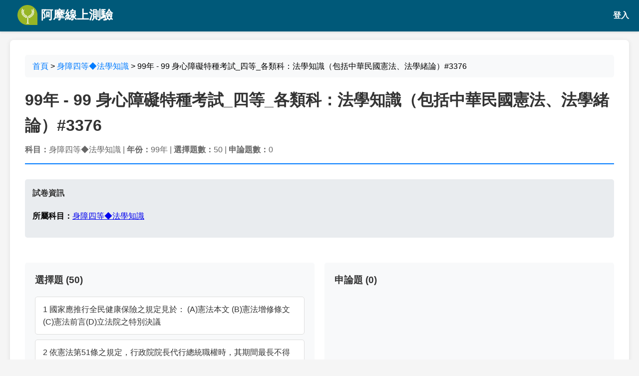

--- FILE ---
content_type: text/html; charset=UTF-8
request_url: https://yamol.tw/exam.php?id=3376
body_size: 15367
content:
<!DOCTYPE html>
<html lang="zh-TW">

<head>
    <meta charset="UTF-8">
    <meta name="viewport" content="width=device-width, initial-scale=1.0">
    <title>99年 - 99 身心障礙特種考試_四等_各類科：法學知識（包括中華民國憲法、法學緒論）#3376 | 阿摩線上測驗</title>
    <meta name="description" content="99年 - 99 身心障礙特種考試_四等_各類科：法學知識（包括中華民國憲法、法學緒論）#3376，包含選擇題與申論題清單，快速導覽所有題目。">
    <meta name="keywords" content="99年 - 99 身心障礙特種考試_四等_各類科：法學知識（包括中華民國憲法、法學緒論）#3376,考卷,試題,詳解,學習">
    <meta name="author" content="阿摩線上測驗">
    <meta name="citation" content="內容引用請附上網址：https://app.yamol.tw/exam/3376">
    <!-- Open Graph -->
    <meta property="og:title" content="99年 - 99 身心障礙特種考試_四等_各類科：法學知識（包括中華民國憲法、法學緒論）#3376">
    <meta property="og:description" content="99年 - 99 身心障礙特種考試_四等_各類科：法學知識（包括中華民國憲法、法學緒論）#3376，包含選擇題與申論題清單，快速導覽所有題目。">
    <meta property="og:type" content="article">

    <!-- Twitter Card -->
    <meta name="twitter:card" content="summary">
    <meta name="twitter:title" content="99年 - 99 身心障礙特種考試_四等_各類科：法學知識（包括中華民國憲法、法學緒論）#3376">
    <meta name="twitter:description" content="99年 - 99 身心障礙特種考試_四等_各類科：法學知識（包括中華民國憲法、法學緒論）#3376，包含選擇題與申論題清單，快速導覽所有題目。">

    <style>
        body {
            font-family: 'Microsoft JhengHei', Arial, sans-serif;
            line-height: 1.6;
            margin: 0;
            padding: 20px;
            padding-top: 80px;
            /* 為固定 header 留出空間 */
            background-color: #f5f5f5;
        }

        .header {
            position: fixed;
            top: 0;
            left: 0;
            right: 0;
            height: 60px;
            background-color: #005979 !important;
            border-bottom: 3px solid #005979 !important;
            z-index: 1000;
            display: flex;
            align-items: center;
            padding: 0 20px;
            box-shadow: 0 2px 4px rgba(0, 0, 0, 0.1);
        }

        .header .logo {
            height: 40px;
            width: auto;
        }

        .header .logo-text {
            color: white;
            font-size: 24px;
            font-weight: bold;
            margin-left: 15px;
            text-decoration: none;
            display: flex;
            align-items: center;
            height: 100%;
        }

        .header .logo-text:hover {
            text-decoration: none;
            color: #f0f0f0;
        }

        .container {
            max-width: 1200px;
            margin: 0 auto;
            background: white;
            padding: 30px;
            border-radius: 8px;
            box-shadow: 0 2px 10px rgba(0, 0, 0, 0.1);
            overflow-x: auto;
        }

        .breadcrumb {
            background: #f8f9fa;
            padding: 10px 15px;
            border-radius: 5px;
            margin-bottom: 20px;
        }

        .breadcrumb a {
            color: #007bff;
            text-decoration: none;
        }

        .breadcrumb a:hover {
            text-decoration: underline;
        }

        .exam-header {
            border-bottom: 2px solid #007bff;
            padding-bottom: 15px;
            margin-bottom: 30px;
        }

        .exam-title {
            font-size: 2em;
            color: #333;
            margin: 0;
        }

        .exam-meta {
            color: #666;
            margin-top: 10px;
        }

        .exam-info {
            background: #e9ecef;
            padding: 15px;
            border-radius: 5px;
            margin-bottom: 20px;
        }

        .exam-info h4 {
            margin-top: 0;
            color: #333;
        }

        .list-block {
            background: #f8f9fa;
            padding: 20px;
            border-radius: 5px;
            margin-top: 30px;
        }

        .list-block h3 {
            margin-top: 0;
            color: #333;
        }

        .list-item a {
            background: white;
            border: 1px solid #ddd;
            border-radius: 5px;
            padding: 12px 15px;
            margin-bottom: 10px;
            text-decoration: none;
            color: #333;
            display: block;
            transition: all 0.3s;
        }

        .list-item a:hover {
            box-shadow: 0 2px 8px rgba(0, 0, 0, 0.1);
            text-decoration: none;
            color: #333;
        }

        .two-col {
            display: grid;
            grid-template-columns: 1fr 1fr;
            gap: 20px;
        }

        @media (max-width: 768px) {
            .two-col {
                grid-template-columns: 1fr;
            }
        }
    </style>
    <script>
        // 檢查是否有 id 和 idrand cookie
        function getCookie(name) {
            const value = `; ${document.cookie}`;
            const parts = value.split(`; ${name}=`);
            if (parts.length === 2) return parts.pop().split(';').shift();
            return null;
        }

        const idCookie = getCookie('id');
        const idrandCookie = getCookie('idrand');

        if (idCookie && idrandCookie) {
            // 如果有兩個 cookie，轉向到 app.yamol.tw
            window.location.href = 'https://app.yamol.tw/exam/3376';
        }
    </script>
</head>

<body>
    <!-- 固定 Header -->
    <header class="header">
	<a href="https://app.yamol.tw/?mt=364" class="logo-text">
		<img src="https://app.yamol.tw/static/svg/LogoSimple.e08e006a.svg" alt="Yamol Logo" class="logo" onerror="this.style.display='none'">
			 &nbsp;阿摩線上測驗
	</a>
	<span style="margin-left:auto">
		<a href="https://app.yamol.tw/login?redirect_url=/exam/3376&mt=364" style="color:#fff;text-decoration:none;font-weight:600;">登入</a>
	</span>
    
</header>
<style>
        body {
            font-family: 'Microsoft JhengHei', Arial, sans-serif;
            line-height: 1.6;
            margin: 0;
            padding: 20px;
            padding-top: 80px;
            /* 為固定 header 留出空間 */
            background-color: #f5f5f5;
        }

        

        .container {
            max-width: 1200px;
            margin: 0 auto;
            background: white;
            padding: 30px;
            border-radius: 8px;
            box-shadow: 0 2px 10px rgba(0, 0, 0, 0.1);
            overflow-x: auto;
        }

    .header {
            position: fixed;
            top: 0;
            left: 0;
            right: 0;
            height: 60px;
            background-color: #005979 !important;
            border-bottom: 3px solid #005979 !important;
            z-index: 1000;
            display: flex;
            align-items: center;
            padding: 0 20px;
            box-shadow: 0 2px 4px rgba(0, 0, 0, 0.1);
        }

        .header .logo {
            height: 40px;
            width: auto;
        }

        .header .logo-text {
            color: white;
            font-size: 24px;
            font-weight: bold;
            margin-left: 15px;
            text-decoration: none;
            display: flex;
            align-items: center;
            height: 100%;
        }

        .header .logo-text:hover {
            text-decoration: none;
            color: #f0f0f0;
        }   
</style>
    <div class="container">
        <!-- 麵包屑導航 -->
        <nav class="breadcrumb">
            <a href="/">首頁</a>
                        > <a href="/cat-%E8%BA%AB%E9%9A%9C%E5%9B%9B%E7%AD%89%E2%97%86%E6%B3%95%E5%AD%B8%E7%9F%A5%E8%AD%98-3654.htm">身障四等◆法學知識</a>
                        > 99年 - 99 身心障礙特種考試_四等_各類科：法學知識（包括中華民國憲法、法學緒論）#3376
        </nav>

        <!-- 試卷標題 -->
        <div class="exam-header">
            <h1 class="exam-title">99年 - 99 身心障礙特種考試_四等_各類科：法學知識（包括中華民國憲法、法學緒論）#3376</h1>
            <div class="exam-meta">
                                <strong>科目：</strong>身障四等◆法學知識
                                                | <strong>年份：</strong>99年
                                | <strong>選擇題數：</strong>50
                | <strong>申論題數：</strong>0
            </div>
        </div>

        <!-- 試卷資訊 -->
        <div class="exam-info">
            <h4>試卷資訊</h4>

                        <p><strong>所屬科目：</strong><a href="/cat-%E8%BA%AB%E9%9A%9C%E5%9B%9B%E7%AD%89%E2%97%86%E6%B3%95%E5%AD%B8%E7%9F%A5%E8%AD%98-3654.htm">身障四等◆法學知識</a></p>
                    </div>

        <!-- 題目清單 -->
        <div class="two-col">
            <div class="list-block">
                <h3>選擇題 (50)</h3>
                <div>
                                        <div class="list-item">
                        <a href="/item-1+%E5%9C%8B%E5%AE%B6%E6%87%89%E6%8E%A8%E8%A1%8C%E5%85%A8%E6%B0%91%E5%81%A5%E5%BA%B7%E4%BF%9D%E9%9A%AA%E4%B9%8B%E8%A6%8F%E5%AE%9A%E8%A6%8B%E6%96%BC%EF%BC%9A%0D+%28A%29%E6%86%B2%E6%B3%95%E6%9C%AC%E6%96%87+%28B%29%E6%86%B2%E6%B3%95%E5%A2%9E%E4%BF%AE%E6%A2%9D%E6%96%87%28C-145465.htm">1 國家應推行全民健康保險之規定見於： (A)憲法本文 (B)憲法增修條文(C)憲法前言(D)立法院之特別決議 </a>
                    </div>
                                        <div class="list-item">
                        <a href="/item-2+%E4%BE%9D%E6%86%B2%E6%B3%95%E7%AC%AC51%E6%A2%9D%E4%B9%8B%E8%A6%8F%E5%AE%9A%EF%BC%8C%E8%A1%8C%E6%94%BF%E9%99%A2%E9%99%A2%E9%95%B7%E4%BB%A3%E8%A1%8C%E7%B8%BD%E7%B5%B1%E8%81%B7%E6%AC%8A%E6%99%82%EF%BC%8C%E5%85%B6%E6%9C%9F%E9%96%93%E6%9C%80%E9%95%B7%E4%B8%8D%E5%BE%97%E9%80%BE%E5%B9%BE%E5%80%8B%E6%9C%88%EF%BC%9F%0D+-145466.htm">2 依憲法第51條之規定，行政院院長代行總統職權時，其期間最長不得逾幾個月？ (A) 3個月(B)4個月(C)5個月(D)6個月 </a>
                    </div>
                                        <div class="list-item">
                        <a href="/item-3+%E4%BE%9D%E6%86%B2%E6%B3%95%E5%A2%9E%E4%BF%AE%E6%A2%9D%E6%96%87%E7%AC%AC4%E6%A2%9D%E4%B9%8B%E8%A6%8F%E5%AE%9A%EF%BC%8C%E9%A0%98%E5%9C%9F%E4%B9%8B%E8%AE%8A%E6%9B%B4%E7%94%B1%E7%AB%8B%E6%B3%95%E9%99%A2%E6%8F%90%E5%87%BA%E9%A0%98%E5%9C%9F%E8%AE%8A%E6%9B%B4%E6%A1%88%E5%BE%8C%EF%BC%8C%E4%B8%A6%E6%96%BC%E5%85%AC%E5%91%8A%E5%A4%9A%E4%B9%85-145467.htm">3 依憲法增修條文第4條之規定，領土之變更由立法院提出領土變更案後，並於公告多久後，再交由公民複決？ (A)3個月(B)4個月(C)5個月(D)6個月 </a>
                    </div>
                                        <div class="list-item">
                        <a href="/item-4+%E4%BE%9D%E6%86%B2%E6%B3%95%E7%AC%AC3%E6%A2%9D%E4%B9%8B%E8%A6%8F%E5%AE%9A%EF%BC%8C%E6%88%90%E7%82%BA%E6%88%91%E5%9C%8B%E5%9C%8B%E6%B0%91%E4%B9%8B%E8%A6%81%E4%BB%B6%E7%82%BA%E4%BD%95%EF%BC%9F%0D+%28A%29%E5%B9%B4%E6%BB%BF20%E6%AD%B2%E8%80%85%28B%29%E5%87%BA%E7%94%9F-145468.htm">4 依憲法第3條之規定，成為我國國民之要件為何？ (A)年滿20歲者(B)出生在我國領域內者(C)具有我國國籍者(D)依法納稅者 </a>
                    </div>
                                        <div class="list-item">
                        <a href="/item-5+%E4%BE%9D%E6%86%B2%E6%B3%95%E7%AC%AC138%E6%A2%9D%E4%B9%8B%E8%A6%8F%E5%AE%9A%E5%8F%8A%E5%8F%B8%E6%B3%95%E9%99%A2%E9%87%8B%E5%AD%97%E7%AC%AC250%E8%99%9F%E8%A7%A3%E9%87%8B%EF%BC%8C%E6%9C%89%E9%97%9C%E7%8F%BE%E5%BD%B9%E8%BB%8D%E4%BA%BA%E4%B8%8D%E5%BE%97%E5%85%BC%E4%BB%BB%E6%96%87%E5%AE%98%E4%B9%8B-145469.htm">5 依憲法第138條之規定及司法院釋字第250號解釋，有關現役軍人不得兼任文官之敘述，下列何者正確？ (A)現役軍人不得兼任文官，目的在防止軍人因外務太多，無法專心保家衛國 (B)後備軍人仍有接受動員徵召成為軍人之義務，故不得兼任文官 (C)未屆齡退役前之軍人外職停役，轉任文官，與憲法本意未盡相符，應屬違憲 (D)為維護民主憲政之正常運作，現役軍人不得兼任文官 </a>
                    </div>
                                        <div class="list-item">
                        <a href="/item-6+%E4%BE%9D%E6%86%B2%E6%B3%95%E6%9C%AC%E6%96%87%E4%B9%8B%E8%A6%8F%E5%AE%9A%EF%BC%8C%E6%9C%89%E9%97%9C%E6%88%91%E5%9C%8B%E5%9C%8B%E9%98%B2%E4%B9%8B%E6%95%98%E8%BF%B0%EF%BC%8C%E4%B8%8B%E5%88%97%E4%BD%95%E8%80%85%E9%8C%AF%E8%AA%A4%EF%BC%9F%0D+%28A%29%E5%9C%8B%E9%98%B2%E4%B9%8B%E7%9B%AE%E7%9A%84%E5%9C%A8%E4%BF%9D-145470.htm">6 依憲法本文之規定，有關我國國防之敘述，下列何者錯誤？ (A)國防之目的在保衛國家安全、維護世界和平(B)三軍應超出黨派關係之外，效忠國家 (C)國防部部長應由現役軍人擔任(D)三軍應愛護人民 </a>
                    </div>
                                        <div class="list-item">
                        <a href="/item-7+%E4%BE%9D%E6%86%B2%E6%B3%95%E7%AC%AC139%E6%A2%9D%E8%A6%8F%E5%AE%9A%EF%BC%8C%E4%BB%BB%E4%BD%95%E9%BB%A8%E6%B4%BE%E5%8F%8A%E5%80%8B%E4%BA%BA%E4%B8%8D%E5%BE%97%E4%BB%A5%E4%B8%8B%E5%88%97%E4%BD%95%E7%A8%AE%E5%8A%9B%E9%87%8F%E4%BD%9C%E7%82%BA%E6%94%BF%E7%88%AD%E4%B9%8B%E5%B7%A5%E5%85%B7%EF%BC%9F%0D+%28-145471.htm">7 依憲法第139條規定，任何黨派及個人不得以下列何種力量作為政爭之工具？ (A)宗教(B)武裝(C)社團(D)政黨 </a>
                    </div>
                                        <div class="list-item">
                        <a href="/item-8+%E4%BE%9D%E6%86%B2%E6%B3%95%E5%A2%9E%E4%BF%AE%E6%A2%9D%E6%96%87%E7%AC%AC12%E6%A2%9D%E4%B9%8B%E8%A6%8F%E5%AE%9A%EF%BC%8C%E6%86%B2%E6%B3%95%E4%B9%8B%E4%BF%AE%E6%AD%A3%E6%A1%88%EF%BC%8C%E4%BF%82%E7%94%B1%E4%BD%95%E6%A9%9F%E9%97%9C%E6%8F%90%E5%87%BA%EF%BC%9F%0D+%28A%29%E7%AB%8B%E6%B3%95%E9%99%A2-145472.htm">8 依憲法增修條文第12條之規定，憲法之修正案，係由何機關提出？ (A)立法院(B)司法院(C)行政院(D)總統 </a>
                    </div>
                                        <div class="list-item">
                        <a href="/item-9+%E4%BE%9D%E6%88%91%E5%9C%8B%E6%86%B2%E6%B3%95%E7%AC%AC170%E6%A2%9D%E4%B9%8B%E8%A6%8F%E5%AE%9A%EF%BC%8C%E6%9C%AC%E6%86%B2%E6%B3%95%E6%89%80%E7%A8%B1%E4%B9%8B%E6%B3%95%E5%BE%8B%EF%BC%8C%E8%AC%82%E7%B6%93%E7%AB%8B%E6%B3%95%E9%99%A2%E9%80%9A%E9%81%8E%EF%BC%8C%E7%B8%BD%E7%B5%B1%E5%85%AC%E5%B8%83%E4%B9%8B%E6%B3%95%E5%BE%8B-145473.htm">9 依我國憲法第170條之規定，本憲法所稱之法律，謂經立法院通過，總統公布之法律，下列何者並非憲法所稱之法律？ (A)民法總則施行法(B)地方稅法通則(C)勞工退休金條例(D)票據法施行細則 </a>
                    </div>
                                        <div class="list-item">
                        <a href="/item-10+%E5%B0%8D%E6%96%BC%E5%85%AC%E5%8B%99%E5%93%A1%E6%9C%8D%E5%8B%99%E4%B9%8B%E7%B8%BE%E6%95%88%E6%89%80%E7%82%BA%E7%9A%84%E8%80%83%E6%A0%B8%EF%BC%8C%E5%B1%AC%E4%B8%8B%E5%88%97%E4%BD%95%E8%80%85%EF%BC%9F%0D+%28A%29%E8%80%83%E8%A9%A6%28B%29%E8%80%83%E7%B8%BE%28C%29-145474.htm">10 對於公務員服務之績效所為的考核，屬下列何者？ (A)考試(B)考績(C)陞遷(D)保障 </a>
                    </div>
                                        <div class="list-item">
                        <a href="/item-11+%E4%BE%9D%E6%93%9A%E6%86%B2%E6%B3%95%E5%A2%9E%E4%BF%AE%E6%A2%9D%E6%96%87%E8%A6%8F%E5%AE%9A%EF%BC%8C%E5%8F%B8%E6%B3%95%E9%99%A2%E5%A4%A7%E6%B3%95%E5%AE%98%E7%B5%84%E6%88%90%E6%86%B2%E6%B3%95%E6%B3%95%E5%BA%AD%E5%AF%A9%E7%90%86%E4%B8%8B%E5%88%97%E4%BD%95%E4%BA%8B%E9%A0%85%EF%BC%9F%0D+%28A%29%E7%B8%BD-145475.htm">11 依據憲法增修條文規定，司法院大法官組成憲法法庭審理下列何事項？ (A)總統副總統之彈劾(B)集會遊行違憲之解散(C)總統副總統之罷免(D)中央與地方權限之爭議 </a>
                    </div>
                                        <div class="list-item">
                        <a href="/item-12+%E5%95%86%E6%A8%99%E6%B3%95%E8%A6%8F%E5%AE%9A%EF%BC%8C%E5%95%86%E6%A8%99%E5%B0%88%E7%94%A8%E6%9C%9F%E9%96%93%E7%82%BA10%E5%B9%B4%EF%BC%8C%E4%B8%A6%E5%BE%97%E4%BE%9D%E6%B3%95%E7%94%B3%E8%AB%8B%E5%BB%B6%E5%B1%95%E5%B0%88%E7%94%A8%E6%9C%9F%E9%96%93%EF%BC%8C%E5%80%98%E6%9C%89%E8%A1%8C%E6%94%BF%E5%87%BD%E9%87%8B%E8%A6%8F-145476.htm">12 商標法規定，商標專用期間為10年，並得依法申請延展專用期間，倘有行政函釋規定公司停止營業或解散時，商標專用權視為消滅，則侵害人民受憲法保障之何項權利？ (A)人格權(B)財產權(C)工作權(D)集會及結社權 </a>
                    </div>
                                        <div class="list-item">
                        <a href="/item-13+%E4%BE%9D%E6%86%B2%E6%B3%95%E7%AC%AC15%E6%A2%9D%E8%A6%8F%E5%AE%9A%EF%BC%8C%E4%B8%8B%E5%88%97%E4%BD%95%E8%80%85%E9%9D%9E%E6%9C%AC%E6%A2%9D%E6%87%89%E4%BA%88%E4%BF%9D%E9%9A%9C%E4%B9%8B%E4%BA%BA%E6%B0%91%E6%AC%8A%E5%88%A9%EF%BC%9F%0D+%28A%29%E7%94%9F%E5%AD%98%E6%AC%8A%28B-145477.htm">13 依憲法第15條規定，下列何者非本條應予保障之人民權利？ (A)生存權(B)工作權(C)財產權(D)遷徙自由權  </a>
                    </div>
                                        <div class="list-item">
                        <a href="/item-14+%E4%BA%BA%E6%B0%91%E5%9C%98%E9%AB%94%E6%B3%95%E7%AC%AC2%E6%A2%9D%E8%A6%8F%E5%AE%9A%EF%BC%9A%E3%80%8C%E4%BA%BA%E6%B0%91%E5%9C%98%E9%AB%94%E4%B9%8B%E7%B5%84%E7%B9%94%E8%88%87%E6%B4%BB%E5%8B%95%EF%BC%8C%E4%B8%8D%E5%BE%97%E4%B8%BB%E5%BC%B5%E5%85%B1%E7%94%A2%E4%B8%BB%E7%BE%A9%EF%BC%8C%E6%88%96%E4%B8%BB%E5%BC%B5%E5%88%86%E8%A3%82-145478.htm">14 人民團體法第2條規定：「人民團體之組織與活動，不得主張共產主義，或主張分裂國土。」依司法院釋字第644號解釋，是否合乎憲法保障人民自由權利之意旨？ (A)符合，共產主義或分裂國土之言論或主張，不受言論自由保障 (B)符合，人民雖有組成人民團體之權利，法律本得於必要範圍內予以合理限制 (C)不符合，此無異容許主管機關就政治性言論，進行事前審查，違反言論自由保障 (D)不符合，集會結社自由屬人民政治自由，受憲法絕對保障，不得以法律限制之 </a>
                    </div>
                                        <div class="list-item">
                        <a href="/item-15+%E4%B8%8B%E5%88%97%E4%BD%95%E8%80%85%E9%9D%9E%E5%B1%AC%E6%86%B2%E6%B3%95%E6%9C%AC%E6%96%87%E4%B8%AD%E8%A6%8F%E5%AE%9A%E4%B9%8B%E8%A1%8C%E4%BD%BF%E9%81%B8%E8%88%89%E6%AC%8A%E6%96%B9%E6%B3%95%E4%B9%8B%E5%8E%9F%E5%89%87%EF%BC%9F%0D+%28A%29%E5%B9%B3%E7%AD%89%E9%81%B8%E8%88%89%28B%29-145479.htm">15 下列何者非屬憲法本文中規定之行使選舉權方法之原則？ (A)平等選舉(B)普通選舉(C)間接選舉(D)無記名選舉 </a>
                    </div>
                                        <div class="list-item">
                        <a href="/item-16+%E4%BE%9D%E6%86%B2%E6%B3%95%E7%AC%AC132%E6%A2%9D%E4%B9%8B%E8%A6%8F%E5%AE%9A%EF%BC%8C%E9%81%B8%E8%88%89%E8%A8%B4%E8%A8%9F%E6%87%89%E5%A6%82%E4%BD%95%E8%99%95%E7%90%86%EF%BC%9F%0D+%28A%29%E7%94%B1%E6%B3%95%E9%99%A2%E5%AF%A9%E5%88%A4%E4%B9%8B%28B%29%E7%94%B1-145480.htm">16 依憲法第132條之規定，選舉訴訟應如何處理？ (A)由法院審判之(B)由中央選舉委員會裁處之 (C)由司法院大法官解釋之(D)由各縣市選舉委員會裁處之 </a>
                    </div>
                                        <div class="list-item">
                        <a href="/item-17+%E4%BE%9D%E6%86%B2%E6%B3%95%E5%8F%8A%E6%86%B2%E6%B3%95%E5%A2%9E%E4%BF%AE%E6%A2%9D%E6%96%87%E4%B9%8B%E8%A6%8F%E5%AE%9A%EF%BC%8C%E4%B8%8B%E5%88%97%E4%BD%95%E8%80%85%E6%87%89%E7%B6%93%E8%A1%8C%E6%94%BF%E9%99%A2%E9%99%A2%E9%95%B7%E5%89%AF%E7%BD%B2%EF%BC%9F%0D+%28A%29%E7%B8%BD%E7%B5%B1%E5%AE%A3%E5%B8%83-145481.htm">17 依憲法及憲法增修條文之規定，下列何者應經行政院院長副署？ (A)總統宣布解散立法院之命令(B)總統任命考試院院長、監察院院長、司法院院長 (C)總統任命行政院院長(D)總統依法公布法律 </a>
                    </div>
                                        <div class="list-item">
                        <a href="/item-18+%E4%BE%9D%E6%86%B2%E6%B3%95%E5%A2%9E%E4%BF%AE%E6%A2%9D%E6%96%87%E8%A6%8F%E5%AE%9A%EF%BC%8C%E8%A1%8C%E6%94%BF%E9%99%A2%E9%99%A2%E9%95%B7%E4%BE%9D%E4%B8%8B%E5%88%97%E4%BD%95%E9%A0%85%E6%96%B9%E5%BC%8F%E7%94%A2%E7%94%9F%EF%BC%9F%0D+%28A%29%E7%B8%BD%E7%B5%B1%E6%8F%90%E5%90%8D%EF%BC%8C%E7%B6%93%E7%AB%8B-145482.htm">18 依憲法增修條文規定，行政院院長依下列何項方式產生？ (A)總統提名，經立法院同意後任命(B)立法院提名，經總統同意後任命 (C)總統提名任命，無須經立法院同意(D)總統提名，立法院院長副署後任命 </a>
                    </div>
                                        <div class="list-item">
                        <a href="/item-19+%E4%BE%9D%E6%86%B2%E6%B3%95%E7%AC%AC152%E6%A2%9D%E4%B9%8B%E8%A6%8F%E5%AE%9A%EF%BC%8C%E4%BA%BA%E6%B0%91%E5%85%B7%E6%9C%89%E4%BD%95%E7%A8%AE%E6%A2%9D%E4%BB%B6%EF%BC%8C%E5%9C%8B%E5%AE%B6%E6%87%89%E4%BA%88%E9%81%A9%E7%95%B6%E4%B9%8B%E5%B7%A5%E4%BD%9C%E6%A9%9F%E6%9C%83%EF%BC%9F%0D+%28A-145483.htm">19 依憲法第152條之規定，人民具有何種條件，國家應予適當之工作機會？ (A)儲蓄意願(B)工作能力(C)意思健全(D)訴訟能力 </a>
                    </div>
                                        <div class="list-item">
                        <a href="/item-20+%E6%86%B2%E6%B3%95%E5%A2%9E%E4%BF%AE%E6%A2%9D%E6%96%87%E7%AC%AC3+%E6%A2%9D%E6%89%80%E8%AC%82%E4%B9%8B%E3%80%8C%E4%B8%8D%E4%BF%A1%E4%BB%BB%E6%A1%88%E3%80%8D%E4%BD%95%E6%8C%87%EF%BC%9F%0D+%28A%29%E4%BF%82%E7%B8%BD%E7%B5%B1%E4%B8%8D%E4%BF%A1%E4%BB%BB%E8%A1%8C%E6%94%BF%E9%99%A2%E9%99%A2-145484.htm">20 憲法增修條文第3 條所謂之「不信任案」何指？ (A)係總統不信任行政院院長時，使行政院院長辭職的憲法程序 (B)係立法院院長不獲人民信任，總統解散立法院時應經的憲法程序 (C)係立法院罷免總統時，應經的憲法程序 (D)係立法院迫使行政院院長辭職時，應經的憲法程序 </a>
                    </div>
                                        <div class="list-item">
                        <a href="/item-21+%E4%BE%9D%E6%86%B2%E6%B3%95%E5%A2%9E%E4%BF%AE%E6%A2%9D%E6%96%87%E8%A6%8F%E5%AE%9A%EF%BC%8C%E7%AB%8B%E6%B3%95%E9%99%A2%E7%AB%8B%E6%B3%95%E5%A7%94%E5%93%A1%E8%87%AA%E7%AC%AC7%E5%B1%86%E8%B5%B7%E4%B9%8B%E4%BB%BB%E6%9C%9F%E7%82%BA%EF%BC%9A%0D+%28A%292%E5%B9%B4%28B%29-145485.htm">21 依憲法增修條文規定，立法院立法委員自第7屆起之任期為： (A)2年(B)3年(C)4年(D)5年 </a>
                    </div>
                                        <div class="list-item">
                        <a href="/item-22+%E4%B8%8B%E5%88%97%E9%82%A3%E5%80%8B%E6%A9%9F%E9%97%9C%E8%88%87%E5%8F%B8%E6%B3%95%E9%99%A2%E5%85%B1%E5%90%8C%E8%A1%8C%E4%BD%BF%E5%BD%88%E5%8A%BE%E7%B8%BD%E7%B5%B1%E4%B9%8B%E8%81%B7%E6%AC%8A%EF%BC%9F%0D+%28A%29%E7%AB%8B%E6%B3%95%E9%99%A2%28B%29%E8%A1%8C%E6%94%BF%E9%99%A2%28-145486.htm">22 下列那個機關與司法院共同行使彈劾總統之職權？ (A)立法院(B)行政院(C)考試院(D)監察院 </a>
                    </div>
                                        <div class="list-item">
                        <a href="/item-23+%E4%B8%8B%E5%88%97%E4%BD%95%E8%80%85%E5%8F%97%E6%86%B2%E6%B3%95%E7%8D%A8%E7%AB%8B%E8%A1%8C%E4%BD%BF%E8%81%B7%E6%AC%8A%E4%B9%8B%E4%BF%9D%E9%9A%9C%EF%BC%9F%0D+%28A%29%E8%80%83%E9%81%B8%E9%83%A8%E9%83%A8%E9%95%B7%28B%29%E9%8A%93%E6%95%98%E9%83%A8%E9%83%A8%E9%95%B7%28C-145487.htm">23 下列何者受憲法獨立行使職權之保障？ (A)考選部部長(B)銓敘部部長(C)考試委員(D)保訓會委員 </a>
                    </div>
                                        <div class="list-item">
                        <a href="/item-24+%E4%BE%9D%E6%86%B2%E6%B3%95%E6%9C%AC%E6%96%87%E8%A6%8F%E5%AE%9A%EF%BC%8C%E4%B8%8B%E5%88%97%E4%BD%95%E7%A8%AE%E6%AC%8A%E9%99%90%E4%B8%8D%E5%B1%AC%E6%96%BC%E7%9B%A3%E5%AF%9F%E9%99%A2%E6%89%80%E6%9C%89%EF%BC%9F%0D+%28A%29%E5%BD%88%E5%8A%BE%E6%AC%8A%28B%29%E7%B3%BE%E8%88%89%E6%AC%8A-145488.htm">24 依憲法本文規定，下列何種權限不屬於監察院所有？ (A)彈劾權(B)糾舉權(C)懲戒權(D)審計權 </a>
                    </div>
                                        <div class="list-item">
                        <a href="/item-25+%E6%86%B2%E6%B3%95%E4%B8%8A%E8%A6%8F%E5%AE%9A%EF%BC%8C%E5%B1%AC%E6%96%BC%E7%B8%A3%E4%B9%8B%E7%AB%8B%E6%B3%95%E6%AC%8A%EF%BC%8C%E7%94%B1%E4%B8%8B%E5%88%97%E9%82%A3%E4%B8%80%E5%80%8B%E6%A9%9F%E9%97%9C%E8%A1%8C%E4%B9%8B%EF%BC%9F%0D+%28A%29%E7%B8%A3%E8%AD%B0%E6%9C%83%28B%29%E7%B8%A3-145489.htm">25 憲法上規定，屬於縣之立法權，由下列那一個機關行之？ (A)縣議會(B)縣民大會(C)縣政府(D)縣政府所在地之法院 </a>
                    </div>
                                        <div class="list-item">
                        <a href="/item-26+%E5%85%AC%E5%8B%99%E5%93%A1%E6%9C%8D%E5%8B%99%E6%B3%95%E8%A6%8F%E5%AE%9A%E3%80%8C%E5%85%AC%E5%8B%99%E5%93%A1%E6%96%BC%E5%85%B6%E9%9B%A2%E8%81%B7%E5%BE%8C3%E5%B9%B4%E5%85%A7%EF%BC%8C%E4%B8%8D%E5%BE%97%E6%93%94%E4%BB%BB%E8%88%87%E5%85%B6%E9%9B%A2%E8%81%B7%E5%89%8D5%E5%B9%B4%E5%85%A7%E4%B9%8B%E8%81%B7%E5%8B%99%E7%9B%B4-145490.htm">26 公務員服務法規定「公務員於其離職後3年內，不得擔任與其離職前5年內之職務直接相關之營利事業職位」，此一規定之性質屬於： (A)強行法(B)任意法(C)程序法(D)社會法 </a>
                    </div>
                                        <div class="list-item">
                        <a href="/item-27+%E5%85%AC%E5%85%831631%E5%B9%B4%EF%BC%8C%E7%95%B6%E6%99%82%E6%9B%BE%E6%9C%89%E6%AD%90%E6%B4%B2%E5%9C%8B%E5%AE%B6%E5%9C%A8%E8%87%BA%E7%81%A3%E9%A0%92%E5%B8%83%E5%A6%82%E4%B8%8B%E6%B3%95%E5%BE%8B%E8%A6%8F%E5%AE%9A%EF%BC%9A%E3%80%8C%E6%89%80%E6%9C%89%E4%BA%BA%E4%B8%8D%E5%BE%97%E5%9C%A8%E6%8C%87%E5%AE%9A-145491.htm">27 公元1631年，當時曾有歐洲國家在臺灣頒布如下法律規定：「所有人不得在指定地點以外其地場所或路上便溺。」依照頒布時間，請問本法應該是由那一個國家制定的？ (A)英國(B)義大利(C)荷蘭(D)瑞典 </a>
                    </div>
                                        <div class="list-item">
                        <a href="/item-28+%E3%80%8C%E6%B3%95%E5%BE%8B%E7%9A%84%E7%94%9F%E5%91%BD%E4%B8%8D%E5%9C%A8%E9%82%8F%E8%BC%AF%EF%BC%8C%E8%80%8C%E5%9C%A8%E6%96%BC%E7%B6%93%E9%A9%97%E3%80%82%E3%80%8D%E9%80%99%E5%8F%A5%E8%A9%B1%E5%8F%AF%E4%BB%A5%E8%A6%96%E7%82%BA%E5%B0%8D%E6%96%BC%E4%B8%8B%E5%88%97%E4%BD%95%E7%A8%AE%E6%80%9D%E6%83%B3%E7%9A%84%E6%89%B9%E5%88%A4%EF%BC%9F-145492.htm">28 「法律的生命不在邏輯，而在於經驗。」這句話可以視為對於下列何種思想的批判？ (A)自由法運動(B)立憲主義(C)契約自由(D)概念法學  </a>
                    </div>
                                        <div class="list-item">
                        <a href="/item-29+%E8%AB%8B%E5%95%8F%E4%B8%8B%E5%88%97%E5%B0%8D%E8%87%BA%E7%81%A3%E6%97%A5%E6%B2%BB%E6%99%82%E6%9C%9F%E6%B3%95%E5%BE%8B%E7%9A%84%E6%95%98%E8%BF%B0%EF%BC%8C%E4%BD%95%E8%80%85%E9%8C%AF%E8%AA%A4%EF%BC%9F%0D+%28A%29%E6%97%A5%E6%B2%BB%E6%99%82%E6%9C%9F%EF%BC%8C%E6%9B%BE%E7%B6%93%E5%AF%A6%E6%96%BD%E7%AC%9E-145493.htm">29 請問下列對臺灣日治時期法律的敘述，何者錯誤？ (A)日治時期，曾經實施笞刑 (B)公元1920年代臺灣人民為爭取權利，曾發起「臺灣議會設置請願運動」 (C)公元1896年，日本發布法律第63號，賦予臺灣總督頒布「律令」的權限。「律令」與帝國議會通過的法律，擁有同等效力，該號法律，後來稱為「六三法」 (D)日治時期，為確保臺灣人民身心健康，嚴格禁止所有臺灣人民吸食鴉片 </a>
                    </div>
                                        <div class="list-item">
                        <a href="/item-30+%E4%B8%8B%E5%88%97%E4%BD%95%E8%80%85%E9%9D%9E%E5%B1%AC%E5%8B%9E%E5%B7%A5%E4%BF%9D%E9%9A%AA%E6%A2%9D%E4%BE%8B%E6%89%80%E5%AE%9A%E6%99%AE%E9%80%9A%E4%BA%8B%E6%95%85%E4%BF%9D%E9%9A%AA%E4%B9%8B%E7%B5%A6%E4%BB%98%EF%BC%9F%0D+%28A%29%E5%82%B7%E7%97%85%E7%B5%A6%E4%BB%98%28B%29%E7%94%9F-145494.htm">30 下列何者非屬勞工保險條例所定普通事故保險之給付？ (A)傷病給付(B)生育給付(C)幼兒給付(D)失能給付 </a>
                    </div>
                                        <div class="list-item">
                        <a href="/item-31+%E6%AD%8C%E6%98%9F%E7%94%B2%E5%9B%A0%E4%B9%99%E4%B9%8B%E6%95%85%E6%84%8F%E5%A6%A8%E7%A4%99%EF%BC%8C%E4%BB%A5%E8%87%B4%E6%96%BC%E7%84%A1%E6%B3%95%E7%99%BB%E8%87%BA%E6%BC%94%E5%94%B1%EF%BC%8C%E8%80%8C%E5%96%AA%E5%A4%B1%E5%A0%B1%E9%85%AC%EF%BC%8C%E4%B9%99%E4%B8%BB%E5%BC%B5%E5%B0%8D%E7%94%B2%E4%B9%8B%E8%B3%A0%E5%84%9F%E6%87%89%E6%89%A3-145495.htm">31 歌星甲因乙之故意妨礙，以致於無法登臺演唱，而喪失報酬，乙主張對甲之賠償應扣除甲往返之交通費及住宿費，此為： (A)過失相抵(B)損益相抵(C)以新替舊(D)損害酌減 </a>
                    </div>
                                        <div class="list-item">
                        <a href="/item-32+%E6%B8%85%E6%9C%9D%E6%9C%AB%E5%B9%B4%EF%BC%88%E5%85%AC%E5%85%8319021911%E5%B9%B4%EF%BC%89%E9%80%B2%E8%A1%8C%E8%AE%8A%E6%B3%95%E4%BF%AE%E5%BE%8B%EF%BC%8C%E4%B9%8B%E6%89%80%E4%BB%A5%E6%B1%BA%E5%AE%9A%E6%8F%9A%E6%A3%84%E5%82%B3%E7%B5%B1%E4%B8%AD%E5%9C%8B%E6%B3%95%E8%80%8C-145496.htm">32 清朝末年（公元1902-1911年）進行變法修律，之所以決定揚棄傳統中國法而繼受外國法，最直接的原因為： (A)歐日近代法典編纂的衝擊(B)傳統社會經濟結構的轉型 (C)清廷救亡圖存的危機意識(D)圖謀撤廢領事裁判權 </a>
                    </div>
                                        <div class="list-item">
                        <a href="/item-33+%E5%9A%B4%E9%87%8D%E6%80%A5%E6%80%A7%E5%91%BC%E5%90%B8%E9%81%93%E7%97%87%E5%80%99%E7%BE%A4%E9%98%B2%E6%B2%BB%E5%8F%8A%E7%B4%93%E5%9B%B0%E6%9A%AB%E8%A1%8C%E6%A2%9D%E4%BE%8B%E7%AC%AC19%E6%A2%9D%E8%A6%8F%E5%AE%9A%EF%BC%9A%E3%80%8C%E6%9C%AC%E6%A2%9D%E4%BE%8B%E6%96%BD%E8%A1%8C%E6%97%A5%E6%9C%9F%EF%BC%8C%E8%87%AA%E4%B8%AD-145497.htm">33 嚴重急性呼吸道症候群防治及紓困暫行條例第19條規定：「本條例施行日期，自中華民國92年3月1日至93年12月31日止。」依據中央法規標準法，請問該條例自何時起，發生效力？ (A)92年3月1日(B)92年3月2日(C)92年3月3日(D)92年3月4日 </a>
                    </div>
                                        <div class="list-item">
                        <a href="/item-34+%E6%B3%95%E5%BE%8B%E4%BF%AE%E6%AD%A3%E4%B9%8B%E7%A8%8B%E5%BA%8F%E6%BA%96%E7%94%A8%E4%BD%95%E7%A8%AE%E7%A8%8B%E5%BA%8F%E4%B9%8B%E8%A6%8F%E5%AE%9A%EF%BC%9F%0D+%28A%29%E6%B3%95%E5%BE%8B%E4%B9%8B%E5%BB%A2%E6%AD%A2%28B%29%E6%B3%95%E5%BE%8B%E4%B9%8B%E5%81%9C%E6%AD%A2%E9%81%A9%E7%94%A8-145498.htm">34 法律修正之程序準用何種程序之規定？ (A)法律之廢止(B)法律之停止適用(C)法律之當然廢止(D)法律之制定 </a>
                    </div>
                                        <div class="list-item">
                        <a href="/item-35+%E6%88%91%E5%9C%8B%E5%88%91%E6%B3%95%E7%AC%AC1%E6%A2%9D%E8%A6%8F%E5%AE%9A%EF%BC%9A%E3%80%8C%E8%A1%8C%E7%82%BA%E4%B9%8B%E8%99%95%E7%BD%B0%EF%BC%8C%E4%BB%A5%E8%A1%8C%E7%82%BA%E6%99%82%E4%B9%8B%E6%B3%95%E5%BE%8B%E6%9C%89%E6%98%8E%E6%96%87%E8%A6%8F%E5%AE%9A%E8%80%85%E7%82%BA%E9%99%90%E3%80%82%E3%80%8D%E9%87%9D%E5%B0%8D%E6%AD%A4-145499.htm">35 我國刑法第1條規定：「行為之處罰，以行為時之法律有明文規定者為限。」針對此一條文，下列敘述何者錯誤？ (A)此稱為罪刑法定主義 (B)此符合法律不溯及既往原則 (C)此為特別法優於普通法原則 (D)根據本條文，因此刑法有漏洞時，也不得運用類推適用之方法 </a>
                    </div>
                                        <div class="list-item">
                        <a href="/item-36+%E6%88%91%E5%9C%8B%E6%86%B2%E6%B3%95%E7%AC%AC52%E6%A2%9D%E8%A6%8F%E5%AE%9A%EF%BC%8C%E7%B8%BD%E7%B5%B1%E9%99%A4%E7%8A%AF%E5%85%A7%E4%BA%82%E7%BD%AA%E6%88%96%E5%A4%96%E6%82%A3%E7%BD%AA%E5%A4%96%EF%BC%8C%E9%9D%9E%E7%B6%93%E7%BD%B7%E5%85%8D%E6%88%96%E8%A7%A3%E8%81%B7%EF%BC%8C%E4%B8%8D%E5%8F%97%E5%88%91%E4%BA%8B%E4%B8%8A-145500.htm">36 我國憲法第52條規定，總統除犯內亂罪或外患罪外，非經罷免或解職，不受刑事上之訴究。請問此屬於何種事項之規定？ (A)對總統的實體免責權規定(B)對總統職權的限制規定 (C)地域管轄的規定(D)對人效力的特別規定 </a>
                    </div>
                                        <div class="list-item">
                        <a href="/item-37+%E6%9C%89%E9%97%9C%E6%88%91%E5%9C%8B%E6%86%B2%E6%B3%95%E8%A7%A3%E9%87%8B%E5%88%B6%E5%BA%A6%E4%B9%8B%E6%95%98%E8%BF%B0%EF%BC%8C%E4%B8%8B%E5%88%97%E4%BD%95%E8%80%85%E6%AD%A3%E7%A2%BA%EF%BC%9F%0D+%28A%29%E6%AA%A2%E5%AF%9F%E5%AE%98%E8%AA%8D%E7%82%BA%E6%89%80%E6%93%AC%E9%81%A9%E7%94%A8%E7%9A%84%E6%B3%95-145501.htm">37 有關我國憲法解釋制度之敘述，下列何者正確？ (A)檢察官認為所擬適用的法律有違憲之虞，應中止偵查程序，聲請司法院大法官解釋憲法 (B)我國係採「分散式違憲審查」，審理案件之各級法院認為法律有違憲時，得拒絕適用該法律 (C)法官認為所擬適用的法律有違反憲法時，得中止審判程序，聲請司法院大法官解釋憲法 (D)行政機關公務人員認為所擬適用的法律有違反憲法時，應透過其所屬服務機關首長，聲請司法院大法官解釋憲法 </a>
                    </div>
                                        <div class="list-item">
                        <a href="/item-38+%E6%B0%91%E6%B3%95%E7%AC%AC69%E6%A2%9D%E7%AC%AC2%E9%A0%85%E8%A6%8F%E5%AE%9A%EF%BC%9A%E3%80%8C%E7%A8%B1%E6%B3%95%E5%AE%9A%E5%AD%B3%E6%81%AF%E8%80%85%EF%BC%8C%E8%AC%82%E5%88%A9%E6%81%AF%E3%80%81%E7%A7%9F%E9%87%91%E5%8F%8A%E5%85%B6%E4%BB%96%E5%9B%A0%E6%B3%95%E5%BE%8B%E9%97%9C%E4%BF%82%E6%89%80%E5%BE%97%E4%B9%8B-145502.htm">38 民法第69條第2項規定：「稱法定孳息者，謂利息、租金及其他因法律關係所得之收益」，此關於法定孳息之定義，性質上係屬何一規定？ (A)列舉規定(B)例示規定(C)概括規定(D)擬制規定 </a>
                    </div>
                                        <div class="list-item">
                        <a href="/item-39+6%E6%9C%881%E6%97%A5%E7%94%B2%E5%AF%84%E6%94%BE1%E5%8F%B0%E8%87%AA%E8%A1%8C%E8%BB%8A%E6%96%BC%E4%B9%99%E8%99%95%E3%80%826%E6%9C%883%E6%97%A5%E4%B9%99%E4%BB%A5%E7%94%B2%E4%B9%8B%E5%90%8D%E7%BE%A9%E8%AE%93%E5%94%AE%E8%A9%B2%E8%87%AA%E8%A1%8C%E8%BB%8A%E4%BA%88%E4%B8%99%EF%BC%8C%E4%B8%A6%E4%BA%A4-145503.htm">39 6月1日甲寄放1台自行車於乙處。6月3日乙以甲之名義讓售該自行車予丙，並交付之。6月5日乙才告知甲該事，試問6月4日當天，乙丙之法律行為效力如何？ (A)債權行為有效，物權行為效力未定(B)債權行為效力未定，物權行為效力未定 (C)債權行為效力未定，物權行為有效(D)債權行為效力未定，物權行為無效  </a>
                    </div>
                                        <div class="list-item">
                        <a href="/item-40+%E7%94%B2%E5%8A%A0%E5%AE%B3%E4%B9%99%E8%87%B4%E6%AD%BB%EF%BC%8C%E5%89%87%E4%B8%8B%E5%88%97%E6%95%98%E8%BF%B0%EF%BC%8C%E4%BD%95%E8%80%85%E6%AD%A3%E7%A2%BA%EF%BC%9F%0D+%28A%29%E4%B8%99%E9%9B%96%E7%84%B6%E4%B8%8D%E6%98%AF%E4%B9%99%E7%9A%84%E8%A6%AA%E4%BA%BA%EF%BC%8C%E4%BD%86%E7%82%BA%E4%B9%99%E6%94%AF-145504.htm">40 甲加害乙致死，則下列敘述，何者正確？ (A)丙雖然不是乙的親人，但為乙支出殯葬費，故可請求甲賠償殯葬費 (B)乙妻之胎兒尚未出生，故不可請求甲賠償損害 (C)丁乃乙之胞弟，故可向甲請求精神上損害賠償 (D)乙之老父雖不能維持生活，但尚有謀生能力，故不可請求甲賠償扶養費 </a>
                    </div>
                                        <div class="list-item">
                        <a href="/item-41+%E4%B8%8B%E5%88%97%E4%BD%95%E7%A8%AE%E4%BA%BA%E5%85%B7%E6%9C%89%E6%B3%95%E5%AE%9A%E7%95%99%E7%BD%AE%E6%AC%8A%EF%BC%9F%0D+%28A%29%E5%87%BA%E8%B3%A3%E4%BA%BA%28B%29%E6%89%BF%E6%94%AC%E4%BA%BA%28C%29%E5%8B%95%E7%94%A2%E5%87%BA%E7%A7%9F%E4%BA%BA%28D-145505.htm">41 下列何種人具有法定留置權？ (A)出賣人(B)承攬人(C)動產出租人(D)飯店等場所主人 </a>
                    </div>
                                        <div class="list-item">
                        <a href="/item-42+%E4%B8%8B%E5%88%97%E4%BD%95%E7%A8%AE%E5%8B%9E%E5%8B%99%E5%A5%91%E7%B4%84%EF%BC%8C%E8%BC%83%E4%B8%8D%E6%B3%A8%E9%87%8D%E7%95%B6%E4%BA%8B%E4%BA%BA%E9%96%93%E4%B9%8B%E5%B0%88%E5%B1%AC%E6%80%A7%EF%BC%8C%E5%8F%AF%E9%9A%A8%E6%84%8F%E7%94%B1%E4%BB%96%E4%BA%BA%E4%BB%A3%E6%9B%BF%E6%9C%8D%E5%8B%9E%E5%8B%99%EF%BC%9F%0D+%28-145506.htm">42 下列何種勞務契約，較不注重當事人間之專屬性，可隨意由他人代替服勞務？ (A)承攬契約(B)委任契約(C)僱傭契約(D)寄託契約 </a>
                    </div>
                                        <div class="list-item">
                        <a href="/item-43+%E7%94%B2%E9%A8%8E%E6%A9%9F%E8%BB%8A%E5%9B%A0%E8%BB%8A%E9%80%9F%E9%81%8E%E5%BF%AB%E5%A4%B1%E6%8E%A7%EF%BC%8C%E4%BA%BA%E3%80%81%E8%BB%8A%E6%BB%91%E5%88%B0%E5%B0%8D%E5%90%91%E8%BB%8A%E9%81%93%EF%BC%8C%E6%92%9E%E5%90%91%E4%B9%99%E6%89%80%E9%A7%95%E9%A7%9B%E5%B0%8F%E5%AE%A2%E8%BB%8A%E3%80%82%E4%B9%99%E7%82%BA%E4%BA%86%E9%96%83%E9%81%BF-145507.htm">43 甲騎機車因車速過快失控，人、車滑到對向車道，撞向乙所駕駛小客車。乙為了閃避甲車，選擇右轉撞向民宅，造成民宅毀損與屋主受傷。以下關於甲與乙行為可能涉及刑事責任之敘述，何者正確？ (A)針對使屋主受傷之行為，乙可主張是業務上之正當行為而不罰 (B)針對使屋主受傷之行為，乙雖可主張緊急避難，但可能避難過當 (C)針對屋主受傷之結果，甲成立故意傷害罪 (D)針對房屋毀損之結果，甲成立過失毀損罪 </a>
                    </div>
                                        <div class="list-item">
                        <a href="/item-44+%E4%B8%8B%E5%88%97%E4%BD%95%E8%80%85%E6%96%BC%E6%9C%AA%E7%B6%93%E8%91%97%E4%BD%9C%E6%AC%8A%E4%BA%BA%E5%90%8C%E6%84%8F%E6%99%82%EF%BC%8C%E4%B8%8D%E5%BE%97%E9%87%8D%E8%A3%BD%E5%B7%B2%E5%88%8A%E8%BC%89%E6%96%BC%E6%9C%9F%E5%88%8A%E4%B8%AD%E5%AD%B8%E8%A1%93%E8%AB%96%E6%96%87%E6%89%80%E9%99%84%E4%B9%8B%E6%91%98%E8%A6%81%EF%BC%9F%0D-145508.htm">44 下列何者於未經著作權人同意時，不得重製已刊載於期刊中學術論文所附之摘要？ (A)基隆市政府(B)私立大學(C)臺北市立圖書館(D)補習班 </a>
                    </div>
                                        <div class="list-item">
                        <a href="/item-45+%E4%B8%8B%E5%88%97%E4%BD%95%E8%80%85%E6%98%AF%E6%88%91%E5%9C%8B%E5%88%91%E6%B3%95%E4%B8%8A%E7%9A%84%E5%BE%9E%E5%88%91%EF%BC%9F+%28A%29%E8%A4%AB%E5%A5%AA%E5%85%AC%E6%AC%8A%28B%29%E7%BD%B0%E9%87%91%28C%29%E6%B2%92%E6%94%B6%28D%29%E8%BF%BD%E5%BE%B5-145509.htm">45 下列何者是我國刑法上的從刑？ (A)褫奪公權(B)罰金(C)沒收(D)追徵、追繳或抵償 </a>
                    </div>
                                        <div class="list-item">
                        <a href="/item-46+%E4%B8%8B%E5%88%97%E9%97%9C%E6%96%BC%E5%85%AC%E9%96%8B%E7%99%BC%E8%A1%A8%E6%AC%8A%E7%9A%84%E6%95%98%E8%BF%B0%EF%BC%8C%E4%BD%95%E9%A0%85%E9%8C%AF%E8%AA%A4%EF%BC%9F%0D+%28A%29%E5%85%AC%E9%96%8B%E7%99%BC%E8%A1%A8%E6%AC%8A%E5%B1%AC%E6%96%BC%E8%91%97%E4%BD%9C%E4%BA%BA%E6%A0%BC%E6%AC%8A%0D+-145510.htm">46 下列關於公開發表權的敘述，何項錯誤？ (A)公開發表權屬於著作人格權 (B)著作人將其尚未公開發表之美術著作之著作原件讓與他人，受讓人公開展示該著作原件時，推定著作人同意受讓人公開發表其著作 (C)對於公開發表權之侵害行為，著作權法有刑事罰則之規定，且為非告訴乃論罪 (D)公開發表權受侵害時，受害人得請求損害賠償 </a>
                    </div>
                                        <div class="list-item">
                        <a href="/item-47+%E4%B8%8B%E5%88%97%E4%BD%95%E8%80%85%E7%82%BA%E5%85%A8%E6%B0%91%E5%81%A5%E5%BA%B7%E4%BF%9D%E9%9A%AA%E7%B5%A6%E4%BB%98%E4%B9%8B%E9%A0%85%E7%9B%AE%EF%BC%9F%0D+%28A%29%E7%BE%8E%E5%AE%B9%E5%A4%96%E7%A7%91%E6%89%8B%E8%A1%93%28B%29%E6%80%A5%E8%A8%BA%E8%B2%BB%E7%94%A8%28C-145511.htm">47 下列何者為全民健康保險給付之項目？ (A)美容外科手術(B)急診費用(C)指定醫師(D)助聽器 </a>
                    </div>
                                        <div class="list-item">
                        <a href="/item-48+%E5%8B%9E%E5%B7%A5%E6%9C%89%E4%B8%8B%E5%88%97%E4%BD%95%E7%A8%AE%E6%83%85%E5%BD%A2%EF%BC%8C%E9%9B%87%E4%B8%BB%E8%87%AA%E7%9F%A5%E6%82%89%E8%B5%B7%E8%B6%85%E9%81%8E30%E6%97%A5%E4%BB%A5%E4%B8%8A%E4%BB%8D%E5%BE%97%E7%B5%82%E6%AD%A2%E5%8B%9E%E5%8B%95%E5%A5%91%E7%B4%84%EF%BC%9F%0D+%28A%29-145512.htm">48 勞工有下列何種情形，雇主自知悉起超過30日以上仍得終止勞動契約？ (A)對於雇主、雇主家屬、雇主代理人或其他共同工作之勞工，實施暴行或有重大侮辱之行為者 (B)違反勞動契約或工作規則，情節重大者 (C)受有期徒刑以上刑之宣告確定，而未諭知緩刑或未准易科罰金者 (D)無正當理由繼續曠工3日，或1個月內曠工達6日者 </a>
                    </div>
                                        <div class="list-item">
                        <a href="/item-%E3%80%90%E5%B7%B2%E5%88%AA%E9%99%A4%E3%80%9149+%E6%80%A7%E5%88%A5%E5%B9%B3%E7%AD%89%E5%B7%A5%E4%BD%9C%E6%B3%95%E5%B0%8D%E6%96%BC%E6%87%B7%E5%AD%95%E5%8F%97%E5%83%B1%E8%80%85%E4%B9%8B%E9%9C%80%E8%A6%81%EF%BC%8C%E5%A6%82%E4%BD%95%E8%A6%8F%E5%AE%9A%EF%BC%9F+%28A%29%E7%94%B7%E5%A5%B3%E6%87%89%E5%B9%B3%E7%AD%89-145513.htm">【已刪除】49 性別平等工作法對於懷孕受僱者之需要，如何規定？ <br />(A)男女應平等，不應特別保護，因此沒有相關規定 <br />(B)分娩前後，應停止工作，並給予8星期產假 <br />(C)若不慎流產，因與分娩不同，如欲請假則依一般病假辦理 <br />(D)男性員工陪產，依一般事假辦理</a>
                    </div>
                                        <div class="list-item">
                        <a href="/item-50+%E6%80%A7%E5%88%A5%E5%B9%B3%E7%AD%89%E5%B7%A5%E4%BD%9C%E6%B3%95%E9%97%9C%E6%96%BC%E3%80%8C%E6%80%A7%E5%88%A5%E5%B9%B3%E7%AD%89%E5%B7%A5%E4%BD%9C%E6%9C%83%E3%80%8D%E4%B9%8B%E6%95%98%E8%BF%B0%EF%BC%8C%E4%B8%8B%E5%88%97%E4%BD%95%E8%80%85%E6%AD%A3%E7%A2%BA%EF%BC%9F%28A%29%E8%A8%AD%E7%BD%AE%E6%96%BC%E8%A1%8C%E6%94%BF-145514.htm">50 性別平等工作法關於「性別平等工作會」之敘述，下列何者正確？(A)設置於行政院勞工委員會之下，各縣市政府不需設置(B)就業歧視評議委員會不得處理性別平等工作會之事宜(C)女性委員之人數，應占全體委員人數之二分之一以上(D)男性委員之人數，不得低於全體委員人數之二分之一</a>
                    </div>
                                    </div>
            </div>
            <div class="list-block">
                <h3>申論題 (0)</h3>
                <div>
                                    </div>
            </div>
        </div>
    </div>


    <!-- Footer for Search Engines -->
<footer style="background: #005979; color: white; padding: 0 0; margin-top: 50px;">
    <div style="max-width: 1200px; margin: 0 auto; padding: 0 30px;">
        <div style="display: flex; justify-content: space-between; align-items: center; flex-wrap: wrap;">
            <div style="flex: 1; min-width: 300px;">
                <h3 style="color: white; margin: 0 0 15px 0; font-size: 1.5em;">阿摩線上測驗</h3>
                <p style="margin: 0; line-height: 1.6; opacity: 0.9;">
                    提供最完整的考試資料庫，包含歷年試題、詳解、申論題等學習資源，<br>
                    幫助學生有效準備各類考試。
                </p>
            </div>
            <div style="flex: 1; min-width: 200px; text-align: right;">
                <div style="margin-bottom: 15px;">
                                    </div>
                <div style="opacity: 0.8; font-size: 0.9em;">
                    © 2008-2026 Yamol Tech Ltd. All Rights Reserved.<br>阿摩線上測驗--最強大的互動線上測驗 版權所有
                </div>
            </div>
        </div>
        <div style="border-top: 1px solid rgba(255,255,255,0.2); margin-top: 20px; padding-top: 20px; text-align: center; opacity: 0.8;">
            <p style="margin: 0; font-size: 0.9em;">
                如有任何問題或建議，歡迎聯繫我們
            </p>
        </div>
    </div>
</footer></body>

</html>

--- FILE ---
content_type: image/svg+xml
request_url: https://app.yamol.tw/static/svg/LogoSimple.e08e006a.svg
body_size: 3711
content:
<svg xmlns="http://www.w3.org/2000/svg" width="48" height="48" viewBox="0 0 48 48" fill="none">
<path d="M39.9837 6.0977C37.0824 3.50731 33.5951 1.66085 29.8218 0.7173C26.0486 -0.226254 22.1026 -0.238632 18.3236 0.681233C14.5445 1.6011 11.0456 3.42564 8.12819 5.99778C5.21074 8.56992 2.96213 11.8126 1.57596 15.4466C0.189784 19.0806 -0.292415 22.997 0.170875 26.8587C0.634165 30.7204 2.02906 34.4117 4.23547 37.6147C6.44188 40.8177 9.39368 43.4364 12.8368 45.2455C16.2798 47.0546 20.111 47.9997 24.0004 47.9996H48V24C48.0036 20.6191 47.2912 17.2758 45.9095 14.1902C44.5278 11.1045 42.5082 8.3465 39.9837 6.0977Z" fill="#97B526"/>
<path d="M28.0068 44.6303H21.6135V43.3575H23.8482V30.1565H25.7721V43.3575H28.0068V44.6303Z" fill="white"/>
<path d="M36.8165 22.2634C37.2102 21.7812 37.7172 21.4041 38.2922 21.1656C38.8672 20.9272 39.4924 20.8349 40.1118 20.897C40.1118 20.897 39.0956 22.1549 38.2027 23.2254C37.7784 23.7187 36.9003 23.8272 36.2294 23.8371L35.2428 24.1035L33.3978 26.0126C33.7037 25.8449 34.0687 25.6278 34.4634 25.3614C35.0037 25.0186 35.609 24.7909 36.2413 24.6925C36.8737 24.594 37.5195 24.6269 38.1385 24.7892C38.1385 24.7892 36.7178 25.7758 35.524 26.4862C34.7149 26.9795 33.1265 26.6194 32.643 26.4862L30.8326 27.6849C31.1236 27.606 31.4492 27.5221 31.8192 27.4383C32.4271 27.2998 33.0579 27.2952 33.6677 27.4246C34.2776 27.5541 34.8521 27.8146 35.3513 28.1881C35.3513 28.1881 33.0475 28.5778 31.7847 28.8195C30.798 29.007 29.846 28.2522 29.6437 28.0845C29.0617 28.3462 28.4595 28.5606 27.8431 28.7258C28.1095 28.7258 28.3808 28.7258 28.6423 28.7011C29.2509 28.6998 29.8489 28.8609 30.3744 29.1679C30.9 29.4749 31.334 29.9166 31.6317 30.4475C31.6317 30.4475 30.0137 30.5215 28.6176 30.5264C28.5195 30.5271 28.4218 30.5155 28.3266 30.4919C27.7987 30.5461 25.9784 28.9626 25.9784 28.9626L25.2187 28.9083C25.7572 29.3842 26.2315 29.9281 26.6296 30.5264H26.1363C25.877 29.9072 25.4045 29.4014 24.8043 29.1007C24.2041 29.4014 23.7316 29.9072 23.4724 30.5264H22.9791C23.3781 29.9288 23.8523 29.385 24.3899 28.9083L23.6302 28.9626C23.6302 28.9626 21.8099 30.5461 21.2821 30.4919C21.1885 30.5155 21.0924 30.5271 20.9959 30.5264C19.5949 30.5264 17.9769 30.4475 17.9769 30.4475C18.2746 29.9166 18.7087 29.4749 19.2342 29.1679C19.7597 28.8609 20.3577 28.6998 20.9663 28.7011C21.2278 28.7011 21.4991 28.7011 21.7704 28.7258C21.1593 28.5613 20.5621 28.3485 19.9847 28.0894C19.7824 28.2572 18.8254 29.0119 17.8486 28.8245C16.5808 28.5828 14.277 28.193 14.277 28.193C14.7773 27.8197 15.3526 27.5594 15.9633 27.4299C16.5739 27.3005 17.2054 27.305 17.8141 27.4432C18.1643 27.5271 18.4899 27.6109 18.8007 27.6899L16.9903 26.4911C16.4969 26.6194 14.9183 26.9844 14.1093 26.4911C12.9155 25.7659 11.4948 24.7941 11.4948 24.7941C12.1146 24.6317 12.7612 24.5988 13.3944 24.6972C14.0275 24.7957 14.6336 25.0234 15.1749 25.3664C15.5646 25.6327 15.9296 25.8597 16.2355 26.0175L14.3757 24.1035L13.3891 23.8272C12.7182 23.8272 11.8401 23.7039 11.4158 23.2155C10.4983 22.1549 9.48698 20.897 9.48698 20.897C10.1057 20.8348 10.7301 20.9271 11.3043 21.1656C11.8786 21.4041 12.3847 21.7813 12.7774 22.2634C13.1232 22.7123 13.5096 23.1285 13.9317 23.5066C13.4455 22.6554 13.0042 21.7794 12.6096 20.8822C12.4334 20.8173 12.2673 20.7276 12.1163 20.6158C11.5096 20.4431 10.444 20.0534 10.1431 19.3332C9.56591 18.0653 8.94434 16.5706 8.94434 16.5706C9.46502 16.6916 9.95411 16.9217 10.3793 17.2457C10.8045 17.5697 11.1561 17.9802 11.4109 18.4501L12.1459 19.7081C12.1459 19.7081 11.9289 18.3465 11.8055 17.5227C11.5836 17.3747 9.99509 16.2845 9.8915 15.2436C9.75337 13.8525 9.65964 12.2344 9.65964 12.2344C10.2171 12.4788 10.7001 12.8663 11.0596 13.3575C11.4192 13.8487 11.6425 14.4262 11.7069 15.0315C11.7047 15.0643 11.7047 15.0973 11.7069 15.1301L11.8845 16.3634L12.0571 13.6749C11.4985 13.0332 11.0831 12.2798 10.8387 11.4648C10.6807 10.3943 10.7344 9.30323 10.9965 8.25337C10.9965 8.25337 12.0769 9.02294 12.2693 11.1047C12.3083 11.7767 12.2802 12.451 12.1854 13.1174C12.2249 13.1914 12.2989 13.2457 12.4074 13.1421C12.4468 12.7474 12.5307 11.9483 12.6294 11.4451C12.7484 10.8595 12.9269 10.2876 13.1622 9.73824C13.2656 10.3996 13.2098 11.0761 12.9994 11.7115C12.8701 12.1039 12.7203 12.4892 12.5504 12.8658C12.5484 12.8872 12.5484 12.9086 12.5504 12.93C12.4715 13.1322 12.2989 13.6699 12.8168 13.1865C13.1967 12.671 13.6662 12.2282 14.203 11.8792C15.1039 11.4375 16.1103 11.2564 17.1086 11.3563C17.1086 11.3563 15.8902 12.3035 14.6816 13.3592C13.7837 14.1485 12.2643 13.9511 12.2643 13.9511C12.2643 13.9511 11.9585 16.6693 12.1262 16.9998C12.3403 16.3315 12.6746 15.7079 13.1128 15.1597C14.4892 13.5762 15.9395 13.7193 15.9395 13.7193C15.6076 14.6728 15.1062 15.5585 14.4596 16.3338C13.3841 17.5967 12.3778 17.4931 12.1015 17.4388C12.1015 17.4388 12.4025 20.0682 12.8958 20.7786C12.8804 19.9292 13.0295 19.085 13.3348 18.2923C13.7889 17.4583 14.4741 16.7731 15.3081 16.319C15.193 17.2593 15.0134 18.1906 14.7703 19.1062C14.658 19.5555 14.434 19.9692 14.1193 20.3089C13.8045 20.6487 13.4092 20.9035 12.9698 21.0499C13.2988 21.9432 13.7415 22.7904 14.2869 23.5707C14.2383 22.5922 14.2796 21.6114 14.4102 20.6404C14.5784 19.8021 15.0691 19.0633 15.7767 18.5833V21.6764C15.7767 22.5939 14.9183 23.477 14.5138 23.8371C14.9775 24.3945 16.0628 25.6327 16.6992 25.9485C16.3911 25.0647 16.1713 24.1525 16.0431 23.2254C15.9664 22.3732 16.2268 21.5249 16.7683 20.8624C16.9872 21.6255 17.2677 22.3695 17.6069 23.0873C17.9078 23.7335 17.6069 24.8188 17.2961 25.5884L17.2221 25.7758C17.1922 25.8664 17.1813 25.9623 17.1903 26.0573C17.1992 26.1523 17.2278 26.2445 17.2741 26.3279C17.3205 26.4113 17.3836 26.4843 17.4596 26.5421C17.5355 26.5999 17.6227 26.6413 17.7154 26.6638C17.7154 26.6638 19.9501 28.2325 19.516 27.4383C19.0509 26.8254 18.6539 26.1638 18.3321 25.465C17.602 23.6644 18.5097 22.7962 18.5097 22.7962C18.8501 23.584 19.2682 24.3359 19.7577 25.0408C20.3004 25.8054 20.1425 26.9844 20.0143 27.5813C20.0685 27.8675 20.552 28.3361 22.9741 28.5285C23.0242 28.5037 23.0707 28.4722 23.1123 28.4348C22.4265 27.9957 21.0255 27.0239 20.7592 26.2297C20.4983 25.6169 20.3916 24.9496 20.4484 24.286C21.4777 24.9431 22.4037 25.7494 23.1961 26.6786C23.4819 27.0541 23.6346 27.514 23.6302 27.9858C23.6302 27.9858 23.5562 28.7899 24.8092 28.6518C26.0672 28.7899 25.9883 27.9858 25.9883 27.9858C25.9834 27.5131 26.1381 27.0525 26.4273 26.6786C27.2107 25.7633 28.1249 24.9687 29.1405 24.3205C29.1963 24.984 29.0896 25.6512 28.8297 26.2642C28.5584 27.0584 27.1574 28.0302 26.4766 28.4693C26.516 28.5072 26.5609 28.5388 26.6098 28.563C29.0468 28.3706 29.5302 27.902 29.5697 27.6159C29.4414 27.019 29.2836 25.8399 29.8262 25.0753C30.3158 24.3704 30.7339 23.6185 31.0743 22.8307C31.0743 22.8307 32.0017 23.7187 31.2963 25.4996C30.9742 26.1972 30.579 26.8586 30.1173 27.4728C29.6585 28.2522 31.8883 26.6786 31.8883 26.6786C31.9814 26.6568 32.069 26.6158 32.1454 26.5581C32.2217 26.5005 32.2852 26.4275 32.3316 26.3439C32.3781 26.2602 32.4065 26.1678 32.4151 26.0725C32.4237 25.9772 32.4123 25.8812 32.3816 25.7906L32.3076 25.6031C32.0067 24.8336 31.6959 23.7483 31.9968 23.1021C32.336 22.3843 32.6165 21.6403 32.8354 20.8772C33.3785 21.5337 33.644 22.3762 33.5754 23.2254C33.4427 24.1404 33.223 25.0406 32.9193 25.9139C33.5507 25.5982 34.636 24.36 35.0997 23.8026C34.7001 23.4424 33.8368 22.5594 33.8368 21.6419V18.5685C34.5444 19.0485 35.0352 19.7873 35.2033 20.6256C35.3389 21.5961 35.3802 22.5775 35.3266 23.5559C35.8721 22.7756 36.3148 21.9284 36.6438 21.0351C36.2046 20.8883 35.8095 20.6334 35.4948 20.2937C35.1801 19.954 34.956 19.5405 34.8432 19.0914C34.6008 18.1807 34.4212 17.2544 34.3055 16.319C35.1394 16.7731 35.8246 17.4583 36.2787 18.2923C36.5917 19.0768 36.7508 19.9142 36.7474 20.7588C37.2407 20.0485 37.5416 17.4191 37.5416 17.4191C37.2654 17.4734 36.259 17.577 35.1836 16.3141C34.5369 15.5388 34.0356 14.653 33.7037 13.6995C33.7037 13.6995 35.154 13.5565 36.5303 15.14C36.9703 15.687 37.3049 16.3109 37.517 16.9801C37.6847 16.6495 37.3788 13.9314 37.3788 13.9314C37.3788 13.9314 35.8644 14.1287 34.9616 13.3394C33.7579 12.2837 32.5345 11.3366 32.5345 11.3366C33.5265 11.2474 34.5238 11.4352 35.4154 11.8792C35.9544 12.2292 36.4257 12.6738 36.8066 13.1914C37.3295 13.6847 37.1519 13.1372 37.0779 12.9349L37.0483 12.8658C36.8929 12.4819 36.7579 12.09 36.6438 11.6918C36.4327 11.0564 36.3786 10.3794 36.4859 9.71851C36.7183 10.2685 36.8951 10.8403 37.0138 11.4254C37.1124 11.9187 37.1963 12.7277 37.2358 13.1224C37.3443 13.226 37.4183 13.1717 37.4578 13.0977C37.3623 12.4313 37.3358 11.7568 37.3788 11.085C37.5663 9.00321 38.6516 8.23364 38.6516 8.23364C38.9136 9.2836 38.9656 10.375 38.8045 11.4451C38.5601 12.26 38.1447 13.0135 37.586 13.6551L37.7093 16.3585L37.8919 15.1252C37.8919 15.0907 37.8919 15.0561 37.8919 15.0265C37.9563 14.4212 38.1796 13.8437 38.5391 13.3525C38.8986 12.8613 39.3816 12.4739 39.9391 12.2295C39.9391 12.2295 39.8454 13.8475 39.7073 15.2387C39.6037 16.2796 38.0201 17.3698 37.7932 17.5178C37.6699 18.3416 37.4578 19.7031 37.4578 19.7031L38.2027 18.4452C38.4575 17.9753 38.8091 17.5648 39.2343 17.2408C39.6594 16.9168 40.1485 16.6867 40.6692 16.5657C40.6692 16.5657 40.0526 18.0456 39.4705 19.3282C39.1449 20.0485 38.0843 20.4382 37.4972 20.6108C37.3467 20.7232 37.1805 20.813 37.0039 20.8772C36.6083 21.7749 36.1653 22.6509 35.6769 23.5016C36.0936 23.1244 36.4751 22.71 36.8165 22.2634Z" fill="white"/>
</svg>